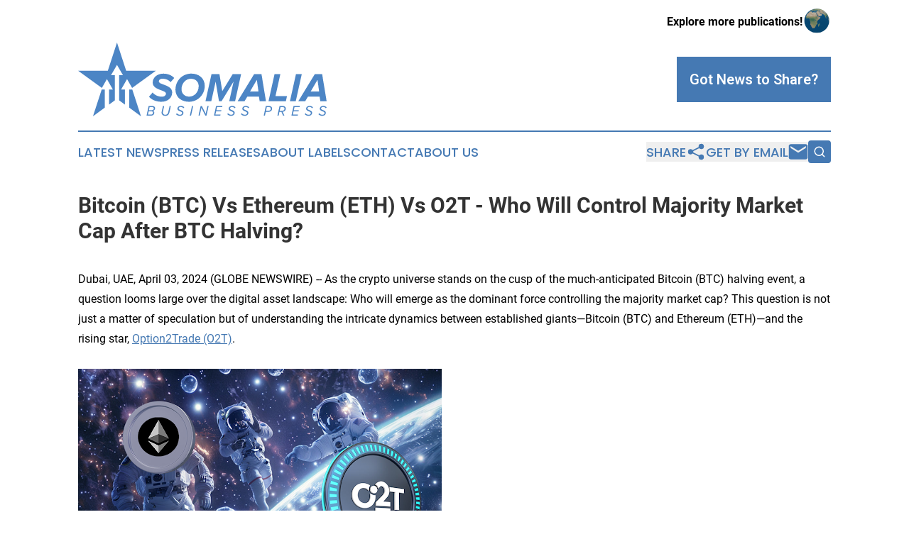

--- FILE ---
content_type: text/html;charset=utf-8
request_url: https://www.somaliabusinesspress.com/article/700838348-bitcoin-btc-vs-ethereum-eth-vs-o2t-who-will-control-majority-market-cap-after-btc-halving
body_size: 8504
content:
<!DOCTYPE html>
<html lang="en">
<head>
  <title>Bitcoin (BTC) Vs Ethereum (ETH) Vs O2T - Who Will Control Majority Market Cap After BTC Halving? | Somalia Business Press</title>
  <meta charset="utf-8">
  <meta name="viewport" content="width=device-width, initial-scale=1">
    <meta name="description" content="Somalia Business Press is an online news publication focusing on business &amp; economy in the Somalia: Fresh business and economy news from Somalia">
    <link rel="icon" href="https://cdn.newsmatics.com/agp/sites/somaliabusinesspress-favicon-1.png" type="image/png">
  <meta name="csrf-token" content="SwD19CYnMWORhuWwQfOuMjWhJ09-On4Mm3XBt11hMeY=">
  <meta name="csrf-param" content="authenticity_token">
  <link href="/css/styles.min.css?v1d0b8e25eaccc1ca72b30a2f13195adabfa54991" rel="stylesheet" data-turbo-track="reload">
  <link rel="stylesheet" href="/plugins/vanilla-cookieconsent/cookieconsent.css?v1d0b8e25eaccc1ca72b30a2f13195adabfa54991">
  
<style type="text/css">
    :root {
        --color-primary-background: rgba(69, 121, 179, 0.3);
        --color-primary: #4579b3;
        --color-secondary: #996d3b;
    }
</style>

  <script type="importmap">
    {
      "imports": {
          "adController": "/js/controllers/adController.js?v1d0b8e25eaccc1ca72b30a2f13195adabfa54991",
          "alertDialog": "/js/controllers/alertDialog.js?v1d0b8e25eaccc1ca72b30a2f13195adabfa54991",
          "articleListController": "/js/controllers/articleListController.js?v1d0b8e25eaccc1ca72b30a2f13195adabfa54991",
          "dialog": "/js/controllers/dialog.js?v1d0b8e25eaccc1ca72b30a2f13195adabfa54991",
          "flashMessage": "/js/controllers/flashMessage.js?v1d0b8e25eaccc1ca72b30a2f13195adabfa54991",
          "gptAdController": "/js/controllers/gptAdController.js?v1d0b8e25eaccc1ca72b30a2f13195adabfa54991",
          "hamburgerController": "/js/controllers/hamburgerController.js?v1d0b8e25eaccc1ca72b30a2f13195adabfa54991",
          "labelsDescription": "/js/controllers/labelsDescription.js?v1d0b8e25eaccc1ca72b30a2f13195adabfa54991",
          "searchController": "/js/controllers/searchController.js?v1d0b8e25eaccc1ca72b30a2f13195adabfa54991",
          "videoController": "/js/controllers/videoController.js?v1d0b8e25eaccc1ca72b30a2f13195adabfa54991",
          "navigationController": "/js/controllers/navigationController.js?v1d0b8e25eaccc1ca72b30a2f13195adabfa54991"          
      }
    }
  </script>
  <script>
      (function(w,d,s,l,i){w[l]=w[l]||[];w[l].push({'gtm.start':
      new Date().getTime(),event:'gtm.js'});var f=d.getElementsByTagName(s)[0],
      j=d.createElement(s),dl=l!='dataLayer'?'&l='+l:'';j.async=true;
      j.src='https://www.googletagmanager.com/gtm.js?id='+i+dl;
      f.parentNode.insertBefore(j,f);
      })(window,document,'script','dataLayer','GTM-KGCXW2X');
  </script>

  <script>
    window.dataLayer.push({
      'cookie_settings': 'delta'
    });
  </script>
</head>
<body class="df-5 is-subpage">
<noscript>
  <iframe src="https://www.googletagmanager.com/ns.html?id=GTM-KGCXW2X"
          height="0" width="0" style="display:none;visibility:hidden"></iframe>
</noscript>
<div class="layout">

  <!-- Top banner -->
  <div class="max-md:hidden w-full content universal-ribbon-inner flex justify-end items-center">
    <a href="https://www.affinitygrouppublishing.com/" target="_blank" class="brands">
      <span class="font-bold text-black">Explore more publications!</span>
      <div>
        <img src="/images/globe.png" height="40" width="40" class="icon-globe"/>
      </div>
    </a>
  </div>
  <header data-controller="hamburger">
  <div class="content">
    <div class="header-top">
      <div class="flex gap-2 masthead-container justify-between items-center">
        <div class="mr-4 logo-container">
          <a href="/">
              <img src="https://cdn.newsmatics.com/agp/sites/somaliabusinesspress-logo-1.svg" alt="Somalia Business Press"
                class="max-md:!h-[60px] lg:!max-h-[115px]" height="119"
                width="auto" />
          </a>
        </div>
        <button class="hamburger relative w-8 h-6">
          <span aria-hidden="true"
            class="block absolute h-[2px] w-9 bg-[--color-primary] transform transition duration-500 ease-in-out -translate-y-[15px]"></span>
          <span aria-hidden="true"
            class="block absolute h-[2px] w-7 bg-[--color-primary] transform transition duration-500 ease-in-out translate-x-[7px]"></span>
          <span aria-hidden="true"
            class="block absolute h-[2px] w-9 bg-[--color-primary] transform transition duration-500 ease-in-out translate-y-[15px]"></span>
        </button>
        <a href="/submit-news" class="max-md:hidden button button-upload-content button-primary w-fit">
          <span>Got News to Share?</span>
        </a>
      </div>
      <!--  Screen size line  -->
      <div class="absolute bottom-0 -ml-[20px] w-screen h-[1px] bg-[--color-primary] z-50 md:hidden">
      </div>
    </div>
    <!-- Navigation bar -->
    <div class="navigation is-hidden-on-mobile" id="main-navigation">
      <div class="w-full md:hidden">
        <div data-controller="search" class="relative w-full">
  <div data-search-target="form" class="relative active">
    <form data-action="submit->search#performSearch" class="search-form">
      <input type="text" name="query" placeholder="Search..." data-search-target="input" class="search-input md:hidden" />
      <button type="button" data-action="click->search#toggle" data-search-target="icon" class="button-search">
        <img height="18" width="18" src="/images/search.svg" />
      </button>
    </form>
  </div>
</div>

      </div>
      <nav class="navigation-part">
          <a href="/latest-news" class="nav-link">
            Latest News
          </a>
          <a href="/press-releases" class="nav-link">
            Press Releases
          </a>
          <a href="/about-labels" class="nav-link">
            About Labels
          </a>
          <a href="/contact" class="nav-link">
            Contact
          </a>
          <a href="/about" class="nav-link">
            About Us
          </a>
      </nav>
      <div class="w-full md:w-auto md:justify-end">
        <div data-controller="navigation" class="header-actions hidden">
  <button class="nav-link flex gap-1 items-center" onclick="window.ShareDialog.openDialog()">
    <span data-navigation-target="text">
      Share
    </span>
    <span class="icon-share"></span>
  </button>
  <button onclick="window.AlertDialog.openDialog()" class="nav-link nav-link-email flex items-center gap-1.5">
    <span data-navigation-target="text">
      Get by Email
    </span>
    <span class="icon-mail"></span>
  </button>
  <div class="max-md:hidden">
    <div data-controller="search" class="relative w-full">
  <div data-search-target="form" class="relative active">
    <form data-action="submit->search#performSearch" class="search-form">
      <input type="text" name="query" placeholder="Search..." data-search-target="input" class="search-input md:hidden" />
      <button type="button" data-action="click->search#toggle" data-search-target="icon" class="button-search">
        <img height="18" width="18" src="/images/search.svg" />
      </button>
    </form>
  </div>
</div>

  </div>
</div>

      </div>
      <a href="/submit-news" class="md:hidden uppercase button button-upload-content button-primary w-fit">
        <span>Got News to Share?</span>
      </a>
      <a href="https://www.affinitygrouppublishing.com/" target="_blank" class="nav-link-agp">
        Explore more publications!
        <img src="/images/globe.png" height="35" width="35" />
      </a>
    </div>
  </div>
</header>

  <div id="main-content" class="content">
    <div id="flash-message"></div>
    <h1>Bitcoin (BTC) Vs Ethereum (ETH) Vs O2T - Who Will Control Majority Market Cap After BTC Halving?</h1>
<div class="press-release">
  
      <p>Dubai, UAE, April  03, 2024  (GLOBE NEWSWIRE) -- As the crypto universe stands on the cusp of the much-anticipated Bitcoin (BTC) halving event, a question looms large over the digital asset landscape: Who will emerge as the dominant force controlling the majority market cap? This question is not just a matter of speculation but of understanding the intricate dynamics between established giants&#x2014;Bitcoin (BTC) and Ethereum (ETH)&#x2014;and the rising star,&#xA0;<a href="https://www.globenewswire.com/Tracker?data=LL_DELNtzgQE8-m1NJqiRNjhrhqVaGvRceEpuYE7ZEKbdEWRAYYszYLrBr1U39HvkluU05Agu7EXleRQMHuLd_crUW4BmytZ5jPoWP_qfko=" rel="nofollow" target="_blank"><u>Option2Trade (O2T)</u></a>.<br><br><img src="https://blockchainwire.s3.amazonaws.com/Proleoio/editor_image/4c677a06-735c-4b8c-a3dc-42a7ed344c01.png"><br><br> </p>  <p><b>Bitcoin (BTC): The Original Cryptocurrency's Halving Anticipation</b></p>  <p><a href="https://www.globenewswire.com/Tracker?data=D1TDyhnNo-nBQKBnhgJkghIlm6vZSpkkFFkhXaL8DPF454-ncnKHN847wzzaI6UJ8BTvh7VxjQDEP1vnN403U-g6X-MvwIQQi78EMDVjqJu7HkJPDUdcVK4sK-ihlN1P" rel="nofollow" target="_blank"><u>Bitcoin (BTC)</u></a>, the progenitor of the cryptocurrency revolution, has historically seen significant price movements in the aftermath of its halving events. These occasions, which halve the reward for mining new blocks, effectively reduce the new supply of Bitcoin (BTC), often leading to bullish market sentiment. However, as Bitcoin matures, the question arises: Can Bitcoin (BTC) maintain its dominance, or will its growth be outpaced by newer, more versatile cryptocurrencies?</p>  <p><b>Ethereum (ETH): The Platform for Decentralized Revolution</b></p>  <p><a href="https://www.globenewswire.com/Tracker?data=vM5qax721Rl5gjO2-33fXVf5Qb39EfvSf-0iLa2TiLcUaRJZhBN-5n5eauZ0Pu9ttxdhT3xjW4YFRtHVPTK27xA5MCbax1L_eo8PFHnE7T-pXLY29yOxHeqOxiBrRhYl" rel="nofollow" target="_blank"><u>Ethereum (ETH)</u></a>&#xA0;has carved its niche not just as a cryptocurrency but as a foundational technology enabling decentralized applications (DApps) and smart contracts. This versatility has positioned Ethereum (ETH) as a leading player in the DeFi sector, NFT market, and beyond. As Ethereum (ETH) continues to evolve, particularly with its transition to Ethereum 2.0 and proof-of-stake (PoS), it solidifies its case as a strong contender for a significant share of the market cap.</p>  <p><b>Option2Trade (O2T): A New Challenger Emerges</b></p>  <p>Enter&#xA0;<a href="https://www.globenewswire.com/Tracker?data=LL_DELNtzgQE8-m1NJqiRM_NYSbjqotLx8KPl_MVFEU7Ou3MxkZsQ8_VvBUCwdh6mfx6yu0CVEsETMXQTcyy9gV0Kprwor9W4Z7Pi9W1BCk=" rel="nofollow" target="_blank"><u>Option2Trade (O2T),</u></a>&#xA0;a cryptocurrency that merges the traditional financial world with the burgeoning realm of digital assets through A.I.-powered trading and investment tools. O2T aims to democratize access to sophisticated trading strategies, previously the purview of hedge funds and high-net-worth investors. With a focus on transparency, efficiency, and accessibility, O2T is not just another digital currency; it's a bridge to a new era of finance.</p>  <p> <br> </p>  <p align="center"><a href="https://www.globenewswire.com/Tracker?data=QYLECicRLmr88fC__so1U1YYuOF5cW1uAaDghYyKvtHUG8IcjshhG0mQy9WHG7fVgjzq6g2dvWda9dD48dVU4A==" rel="nofollow" target="_blank"><img height="52" src="https://blockchainwire.s3.amazonaws.com/Proleoio/editor_image/49d621c3-d79b-4aaa-9f29-add06fc37b1a.png" width="297"></a><br></p>  <p><b>The Battle for Market Dominance</b></p>  <p>The battle for market dominance post-BTC halving is not merely about price speculation; it's about utility, innovation, and the ability to meet the evolving needs of a diverse user base.&#xA0;<a href="https://www.globenewswire.com/Tracker?data=[base64]" rel="nofollow" target="_blank"><u>Bitcoin (BTC)</u></a>, with its store of value proposition, remains a formidable force, potentially benefiting from the halving's supply squeeze. However, its relatively limited use case as a digital gold places it at a certain disadvantage against platforms offering broader applications.</p>  <p><a href="https://www.globenewswire.com/Tracker?data=[base64]" rel="nofollow" target="_blank"><u>Ethereum (ETH)</u></a>, with its ecosystem of DApps, smart contracts, and an ambitious roadmap, presents a compelling case for long-term growth. Its shift to PoS is anticipated to address scalability and energy consumption concerns, potentially attracting a larger user base and increasing its market cap share.</p>  <p><a href="https://www.globenewswire.com/Tracker?data=LL_DELNtzgQE8-m1NJqiREQ4pAizKnprV3zJjtqRe86Da0cXDG6dO1NiSZmALBuanaZbBnXhsjp1NLND-8Vk5YZEkQe4gSHaBNwccbavc8c=" rel="nofollow" target="_blank"><u>Option2Trade (O2T),</u></a>&#xA0;while a newer entrant, distinguishes itself by leveraging A.I. to enhance the crypto trading experience. By providing actionable insights, risk management tools, and a user-friendly platform, O2T positions itself as a catalyst for bringing traditional finance enthusiasts into the crypto space. This unique proposition could see O2T capturing a significant portion of the market cap, particularly among investors seeking a blend of innovation and practical utility.</p>  <p> <br> </p>  <p align="center"><a href="https://www.globenewswire.com/Tracker?data=z4bQ6lHzu8Acr6IQKbs7LuufwQkL7OBcxkuI_61H6KW-CbxBZuNzOirshCbaqBlRd0jGykBNBpiUa-mulPnFTg==" rel="nofollow" target="_blank"><img src="https://blockchainwire.s3.amazonaws.com/Proleoio/editor_image/f8c7c225-d223-41a8-bc47-ad7eaecbc8f9.png" width="297"></a><br></p>    <p><b>Conclusion</b></p>  <p>As the Bitcoin (BTC) halving approaches, the crypto community watches eagerly to see how the event will reshape market dynamics. While Bitcoin (BTC) and Ethereum (ETH) have established themselves as titans within the space,&#xA0;<a href="https://www.globenewswire.com/Tracker?data=LL_DELNtzgQE8-m1NJqiRE7k8C0zruUl04Kzqt4iqf9SCU_WCibJuBxwJg1cNKopUcLiv_M1f-vsa82XkseuATSKJFUsUytbv3QdPSdl9Rk=" rel="nofollow" target="_blank"><u>Option2Trade (O2T)</u></a>&#xA0;represents the evolving nature of digital assets&#x2014;where utility, accessibility, and technological advancement converge. The question of who will control the majority market cap after the Bitcoin (BTC) halving is more than a competition; it's a reflection of the cryptocurrency ecosystem's ongoing evolution. As these three contenders vie for dominance, the broader implication is clear: the future of finance is digital, decentralized, and diverse.</p>  <p><b>For more information on the Option2Trade (O2T) (O2T) Presale: <br></b></p>  <p>Use promo code&#xA0;<b>O2TLaunch</b>&#xA0;to get 15% bonus</p>  <p>Visit&#xA0;<a href="https://www.globenewswire.com/Tracker?data=LL_DELNtzgQE8-m1NJqiREYqapuS7k-ECX5RFBmM7lLRAchcnU6HqC-eQNfUaBzxs9CUibd_5doFJmX-gwPXOS7U0ZBYfE4WSByh71mO5SKCMae6gl0aqSZ2voclg7aO" rel="nofollow" target="_blank"><u>Option2Trade (O2T) (O2T)</u></a><br></p>  <p><b>Join and become a community member: <br></b></p>  <p><a href="https://www.globenewswire.com/Tracker?data=g-OFF1XKWUI3S9iBX1wxZqZUR7ogHchgxMfgLrSmwnskXDW9UVtqti3ZVTmcW8bywzT-daeH4YS0pya-Oo94mtjjNAb04b73ydcmRVgFP2A=" rel="nofollow" target="_blank"><u>https://t.me/O2TOfficial</u></a>&#xA0;<br><a href="https://www.globenewswire.com/Tracker?data=g-OFF1XKWUI3S9iBX1wxZmeGEsQyTLZwtDOHCS-9sGlWaO8md-zH5LtgwiHdZW_CF2F8SqZinyx7QiXFZwfNwf4yWbrKf2XfCS38ty12bVCySOJLfcEAAwnm7NfZE4OvnK4F7um6IxRmcIeo_0uu9g==" rel="nofollow" target="_blank"><u>https://twitter.com/Option2Trade (O2T)</u></a><br></p>  <p> <br><br>Disclaimer:&#xA0;The  information provided in this press release is not a solicitation for  investment, nor is it intended as investment advice, financial advice,  or trading advice. It is strongly recommended you practice due  diligence, including consultation with a professional financial advisor,  before investing in or trading cryptocurrency and securities.</p> <img class="__GNW8366DE3E__IMG" src="https://www.globenewswire.com/newsroom/ti?nf=OTA4Mzk4MyM2MTg1NTc1IzUwMDEyMTk4OA=="> <br><img src="https://ml.globenewswire.com/media/NjFmYTQ4OTQtNGQ4YS00YTQxLWFiYmEtNDBkZTg5Nzc3NTRlLTUwMDEyMTk4OA==/tiny/Option2Trade.png" referrerpolicy="no-referrer-when-downgrade"><pre>Alan smith
Support at option2tradepresale.com</pre>
<p><a href="https://www.globenewswire.com/NewsRoom/AttachmentNg/f19613c0-2437-46fe-9ebe-8727d5d183da" rel="nofollow"><img src="https://ml.globenewswire.com/media/f19613c0-2437-46fe-9ebe-8727d5d183da/small/option2trade-logo-jpg.jpg" border="0" width="150" height="150" alt="Primary Logo"></a></p>
    <p>
  Legal Disclaimer:
</p>
<p>
  EIN Presswire provides this news content "as is" without warranty of any kind. We do not accept any responsibility or liability
  for the accuracy, content, images, videos, licenses, completeness, legality, or reliability of the information contained in this
  article. If you have any complaints or copyright issues related to this article, kindly contact the author above.
</p>
<img class="prtr" src="https://www.einpresswire.com/tracking/article.gif?t=5&a=OhPikV1zOKmh0IVE&i=NtmYWlmm5gorO9oC" alt="">
</div>

  </div>
</div>
<footer class="footer footer-with-line">
  <div class="content flex flex-col">
    <p class="footer-text text-sm mb-4 order-2 lg:order-1">© 1995-2026 Newsmatics Inc. dba Affinity Group Publishing &amp; Somalia Business Press. All Rights Reserved.</p>
    <div class="footer-nav lg:mt-2 mb-[30px] lg:mb-0 flex gap-7 flex-wrap justify-center order-1 lg:order-2">
        <a href="/about" class="footer-link">About</a>
        <a href="/archive" class="footer-link">Press Release Archive</a>
        <a href="/submit-news" class="footer-link">Submit Press Release</a>
        <a href="/legal/terms" class="footer-link">Terms &amp; Conditions</a>
        <a href="/legal/dmca" class="footer-link">Copyright/DMCA Policy</a>
        <a href="/legal/privacy" class="footer-link">Privacy Policy</a>
        <a href="/contact" class="footer-link">Contact</a>
    </div>
  </div>
</footer>
<div data-controller="dialog" data-dialog-url-value="/" data-action="click->dialog#clickOutside">
  <dialog
    class="modal-shadow fixed backdrop:bg-black/20 z-40 text-left bg-white rounded-full w-[350px] h-[350px] overflow-visible"
    data-dialog-target="modal"
  >
    <div class="text-center h-full flex items-center justify-center">
      <button data-action="click->dialog#close" type="button" class="modal-share-close-button">
        ✖
      </button>
      <div>
        <div class="mb-4">
          <h3 class="font-bold text-[28px] mb-3">Share us</h3>
          <span class="text-[14px]">on your social networks:</span>
        </div>
        <div class="flex gap-6 justify-center text-center">
          <a href="https://www.facebook.com/sharer.php?u=https://www.somaliabusinesspress.com" class="flex flex-col items-center font-bold text-[#4a4a4a] text-sm" target="_blank">
            <span class="h-[55px] flex items-center">
              <img width="40px" src="/images/fb.png" alt="Facebook" class="mb-2">
            </span>
            <span class="text-[14px]">
              Facebook
            </span>
          </a>
          <a href="https://www.linkedin.com/sharing/share-offsite/?url=https://www.somaliabusinesspress.com" class="flex flex-col items-center font-bold text-[#4a4a4a] text-sm" target="_blank">
            <span class="h-[55px] flex items-center">
              <img width="40px" height="40px" src="/images/linkedin.png" alt="LinkedIn" class="mb-2">
            </span>
            <span class="text-[14px]">
            LinkedIn
            </span>
          </a>
        </div>
      </div>
    </div>
  </dialog>
</div>

<div data-controller="alert-dialog" data-action="click->alert-dialog#clickOutside">
  <dialog
    class="fixed backdrop:bg-black/20 modal-shadow z-40 text-left bg-white rounded-full w-full max-w-[450px] aspect-square overflow-visible"
    data-alert-dialog-target="modal">
    <div class="flex items-center text-center -mt-4 h-full flex-1 p-8 md:p-12">
      <button data-action="click->alert-dialog#close" type="button" class="modal-close-button">
        ✖
      </button>
      <div class="w-full" data-alert-dialog-target="subscribeForm">
        <img class="w-8 mx-auto mb-4" src="/images/agps.svg" alt="AGPs" />
        <p class="md:text-lg">Get the latest news on this topic.</p>
        <h3 class="dialog-title mt-4">SIGN UP FOR FREE TODAY</h3>
        <form data-action="submit->alert-dialog#submit" method="POST" action="/alerts">
  <input type="hidden" name="authenticity_token" value="SwD19CYnMWORhuWwQfOuMjWhJ09-On4Mm3XBt11hMeY=">

  <input data-alert-dialog-target="fullnameInput" type="text" name="fullname" id="fullname" autocomplete="off" tabindex="-1">
  <label>
    <input data-alert-dialog-target="emailInput" placeholder="Email address" name="email" type="email"
      value=""
      class="rounded-xs mb-2 block w-full bg-white px-4 py-2 text-gray-900 border-[1px] border-solid border-gray-600 focus:border-2 focus:border-gray-800 placeholder:text-gray-400"
      required>
  </label>
  <div class="text-red-400 text-sm" data-alert-dialog-target="errorMessage"></div>

  <input data-alert-dialog-target="timestampInput" type="hidden" name="timestamp" value="1769263127" autocomplete="off" tabindex="-1">

  <input type="submit" value="Sign Up"
    class="!rounded-[3px] w-full mt-2 mb-4 bg-primary px-5 py-2 leading-5 font-semibold text-white hover:color-primary/75 cursor-pointer">
</form>
<a data-action="click->alert-dialog#close" class="text-black underline hover:no-underline inline-block mb-4" href="#">No Thanks</a>
<p class="text-[15px] leading-[22px]">
  By signing to this email alert, you<br /> agree to our
  <a href="/legal/terms" class="underline text-primary hover:no-underline" target="_blank">Terms & Conditions</a>
</p>

      </div>
      <div data-alert-dialog-target="checkEmail" class="hidden">
        <img class="inline-block w-9" src="/images/envelope.svg" />
        <h3 class="dialog-title">Check Your Email</h3>
        <p class="text-lg mb-12">We sent a one-time activation link to <b data-alert-dialog-target="userEmail"></b>.
          Just click on the link to
          continue.</p>
        <p class="text-lg">If you don't see the email in your inbox, check your spam folder or <a
            class="underline text-primary hover:no-underline" data-action="click->alert-dialog#showForm" href="#">try
            again</a>
        </p>
      </div>

      <!-- activated -->
      <div data-alert-dialog-target="activated" class="hidden">
        <img class="w-8 mx-auto mb-4" src="/images/agps.svg" alt="AGPs" />
        <h3 class="dialog-title">SUCCESS</h3>
        <p class="text-lg">You have successfully confirmed your email and are subscribed to <b>
            Somalia Business Press
          </b> daily
          news alert.</p>
      </div>
      <!-- alreadyActivated -->
      <div data-alert-dialog-target="alreadyActivated" class="hidden">
        <img class="w-8 mx-auto mb-4" src="/images/agps.svg" alt="AGPs" />
        <h3 class="dialog-title">Alert was already activated</h3>
        <p class="text-lg">It looks like you have already confirmed and are receiving the <b>
            Somalia Business Press
          </b> daily news
          alert.</p>
      </div>
      <!-- activateErrorMessage -->
      <div data-alert-dialog-target="activateErrorMessage" class="hidden">
        <img class="w-8 mx-auto mb-4" src="/images/agps.svg" alt="AGPs" />
        <h3 class="dialog-title">Oops!</h3>
        <p class="text-lg mb-4">It looks like something went wrong. Please try again.</p>
        <form data-action="submit->alert-dialog#submit" method="POST" action="/alerts">
  <input type="hidden" name="authenticity_token" value="SwD19CYnMWORhuWwQfOuMjWhJ09-On4Mm3XBt11hMeY=">

  <input data-alert-dialog-target="fullnameInput" type="text" name="fullname" id="fullname" autocomplete="off" tabindex="-1">
  <label>
    <input data-alert-dialog-target="emailInput" placeholder="Email address" name="email" type="email"
      value=""
      class="rounded-xs mb-2 block w-full bg-white px-4 py-2 text-gray-900 border-[1px] border-solid border-gray-600 focus:border-2 focus:border-gray-800 placeholder:text-gray-400"
      required>
  </label>
  <div class="text-red-400 text-sm" data-alert-dialog-target="errorMessage"></div>

  <input data-alert-dialog-target="timestampInput" type="hidden" name="timestamp" value="1769263127" autocomplete="off" tabindex="-1">

  <input type="submit" value="Sign Up"
    class="!rounded-[3px] w-full mt-2 mb-4 bg-primary px-5 py-2 leading-5 font-semibold text-white hover:color-primary/75 cursor-pointer">
</form>
<a data-action="click->alert-dialog#close" class="text-black underline hover:no-underline inline-block mb-4" href="#">No Thanks</a>
<p class="text-[15px] leading-[22px]">
  By signing to this email alert, you<br /> agree to our
  <a href="/legal/terms" class="underline text-primary hover:no-underline" target="_blank">Terms & Conditions</a>
</p>

      </div>

      <!-- deactivated -->
      <div data-alert-dialog-target="deactivated" class="hidden">
        <img class="w-8 mx-auto mb-4" src="/images/agps.svg" alt="AGPs" />
        <h3 class="dialog-title">You are Unsubscribed!</h3>
        <p class="text-lg">You are no longer receiving the <b>
            Somalia Business Press
          </b>daily news alert.</p>
      </div>
      <!-- alreadyDeactivated -->
      <div data-alert-dialog-target="alreadyDeactivated" class="hidden">
        <img class="w-8 mx-auto mb-4" src="/images/agps.svg" alt="AGPs" />
        <h3 class="dialog-title">You have already unsubscribed!</h3>
        <p class="text-lg">You are no longer receiving the <b>
            Somalia Business Press
          </b> daily news alert.</p>
      </div>
      <!-- deactivateErrorMessage -->
      <div data-alert-dialog-target="deactivateErrorMessage" class="hidden">
        <img class="w-8 mx-auto mb-4" src="/images/agps.svg" alt="AGPs" />
        <h3 class="dialog-title">Oops!</h3>
        <p class="text-lg">Try clicking the Unsubscribe link in the email again and if it still doesn't work, <a
            href="/contact">contact us</a></p>
      </div>
    </div>
  </dialog>
</div>

<script src="/plugins/vanilla-cookieconsent/cookieconsent.umd.js?v1d0b8e25eaccc1ca72b30a2f13195adabfa54991"></script>
  <script src="/js/cookieconsent.js?v1d0b8e25eaccc1ca72b30a2f13195adabfa54991"></script>

<script type="module" src="/js/app.js?v1d0b8e25eaccc1ca72b30a2f13195adabfa54991"></script>
</body>
</html>


--- FILE ---
content_type: image/svg+xml
request_url: https://cdn.newsmatics.com/agp/sites/somaliabusinesspress-logo-1.svg
body_size: 7824
content:
<?xml version="1.0" encoding="UTF-8" standalone="no"?>
<svg
   xmlns:dc="http://purl.org/dc/elements/1.1/"
   xmlns:cc="http://creativecommons.org/ns#"
   xmlns:rdf="http://www.w3.org/1999/02/22-rdf-syntax-ns#"
   xmlns:svg="http://www.w3.org/2000/svg"
   xmlns="http://www.w3.org/2000/svg"
   version="1.1"
   id="Layer_1"
   x="0px"
   y="0px"
   width="400.142"
   height="119.032"
   viewBox="0 0 400.142 119.032"
   enable-background="new 0 0 720 720"
   xml:space="preserve"><metadata
   id="metadata65"><rdf:RDF><cc:Work
       rdf:about=""><dc:format>image/svg+xml</dc:format><dc:type
         rdf:resource="http://purl.org/dc/dcmitype/StillImage" /></cc:Work></rdf:RDF></metadata><defs
   id="defs63" />
<g
   id="g58"
   transform="translate(-159.929,-300.484)">
	<g
   id="g18">
		<g
   id="g16">
			<path
   fill="#4c85c5"
   d="m 274.103,387.963 5.802,-6.857 c 3.033,4.088 8.77,6.857 14.835,6.857 4.681,0 6.593,-2.77 6.593,-5.012 0,-6.132 -21.363,-5.208 -21.363,-17.935 0,-7.252 6.33,-14.307 17.209,-14.307 6.989,0 13.583,2.571 17.473,7.12 l -5.802,6.594 c -3.296,-3.823 -8.638,-5.604 -13.121,-5.604 -3.362,0 -5.868,2.109 -5.868,4.482 0,5.672 21.495,5.076 21.495,17.803 0,8.11 -6.461,15.033 -17.341,15.033 -8.637,0.002 -16.22,-3.361 -19.912,-8.174 z"
   id="path2" />
			<path
   fill="#4c85c5"
   d="m 316.635,376.425 c 0,-14.375 11.077,-25.781 25.583,-25.781 12.132,0 21.561,7.648 21.561,19.649 0,14.373 -11.011,25.846 -25.517,25.846 -12.199,0 -21.627,-7.649 -21.627,-19.714 z m 37.385,-5.475 c 0,-7.384 -5.34,-11.998 -12.396,-11.998 -8.506,0 -15.231,7.449 -15.231,16.879 0,7.45 5.341,11.999 12.396,11.999 8.44,0 15.231,-7.45 15.231,-16.88 z"
   id="path4" />
			<path
   fill="#4c85c5"
   d="m 403.213,395.348 6.989,-31.715 -19.385,31.715 h -4.088 l -5.406,-31.715 -6.988,31.715 h -9.364 l 9.693,-43.979 h 12.791 l 4.55,27.494 16.813,-27.494 h 13.518 l -9.693,43.979 z"
   id="path6" />
			<path
   fill="#4c85c5"
   d="m 452.21,395.348 -1.122,-7.451 h -18.856 l -4.419,7.451 h -11.142 l 26.702,-43.979 h 11.737 l 7.253,43.979 z m -4.55,-34.616 -11.012,18.923 h 13.648 z"
   id="path8" />
			<path
   fill="#4c85c5"
   d="m 466.455,395.348 9.692,-43.979 h 9.364 l -7.848,35.736 h 18.528 l -1.78,8.242 h -27.956 z"
   id="path10" />
			<path
   fill="#4c85c5"
   d="m 500.943,395.348 9.692,-43.979 h 9.362 l -9.692,43.979 z"
   id="path12" />
			<path
   fill="#4c85c5"
   d="m 549.868,395.348 -1.121,-7.451 h -18.858 l -4.417,7.451 h -11.143 l 26.703,-43.979 h 11.736 l 7.253,43.979 z m -4.55,-34.616 -11.011,18.923 h 13.648 z"
   id="path14" />
		</g>
	</g>
	<g
   id="g48">
		<g
   id="g46">
			<path
   fill="#4c85c5"
   d="m 270.039,418.592 3.422,-15.53 h 6.45 c 2.281,0 3.958,1.49 3.958,3.563 0,2.211 -1.676,3.957 -3.609,4.168 1.351,0.349 2.282,1.746 2.282,3.188 0,2.283 -1.653,4.61 -5.308,4.61 h -7.195 z m 10.524,-4.749 c 0,-1.327 -0.932,-2.329 -2.491,-2.329 h -4.563 l -1.188,5.355 h 4.866 c 2.211,0 3.376,-1.466 3.376,-3.026 z m 1.21,-6.939 c 0,-1.211 -1.048,-2.117 -2.352,-2.117 h -4.4 l -1.117,5.004 h 4.819 c 2.282,0 3.05,-1.514 3.05,-2.887 z"
   id="path20" />
			<path
   fill="#4c85c5"
   d="m 294.284,413.703 c 0,-0.397 0.069,-0.861 0.117,-1.142 l 2.095,-9.5 h 1.933 l -2.072,9.454 c -0.047,0.186 -0.117,0.559 -0.117,0.977 0,2.119 1.467,3.655 4.098,3.655 2.841,0 4.167,-1.769 4.796,-4.632 l 2.095,-9.454 h 1.932 l -2.072,9.478 c -0.861,3.817 -2.607,6.333 -6.752,6.333 -3.841,0 -6.053,-2.027 -6.053,-5.169 z"
   id="path22" />
			<path
   fill="#4c85c5"
   d="m 317.576,416.1 1.327,-1.396 c 1.071,1.49 2.934,2.443 5.122,2.443 2.421,0 3.423,-1.582 3.423,-2.886 0,-3.051 -7.707,-2.491 -7.707,-6.916 0,-2.397 2.282,-4.516 5.495,-4.516 2.398,0 4.518,0.931 5.611,2.445 l -1.327,1.35 c -1.024,-1.42 -2.794,-2.095 -4.493,-2.095 -1.816,0 -3.213,1.233 -3.213,2.561 0,2.794 7.706,2.398 7.706,6.868 0,2.468 -2.001,4.913 -5.657,4.913 -2.795,0.001 -5.217,-1.186 -6.287,-2.771 z"
   id="path24" />
			<path
   fill="#4c85c5"
   d="m 339.794,418.592 3.423,-15.53 h 1.932 l -3.422,15.53 z"
   id="path26" />
			<path
   fill="#4c85c5"
   d="m 364.735,418.592 -6.263,-12.666 -2.794,12.666 h -1.933 l 3.422,-15.53 h 1.979 l 6.193,12.434 2.747,-12.434 h 1.933 l -3.423,15.53 z"
   id="path28" />
			<path
   fill="#4c85c5"
   d="m 378.621,418.592 3.423,-15.53 h 10.174 l -0.372,1.726 h -8.242 l -1.117,5.004 h 8.078 l -0.372,1.723 h -8.103 l -1.188,5.355 h 8.266 l -0.373,1.723 h -10.174 z"
   id="path30" />
			<path
   fill="#4c85c5"
   d="m 400.072,416.1 1.326,-1.396 c 1.07,1.49 2.934,2.443 5.122,2.443 2.422,0 3.423,-1.582 3.423,-2.886 0,-3.051 -7.706,-2.491 -7.706,-6.916 0,-2.397 2.28,-4.516 5.494,-4.516 2.398,0 4.517,0.931 5.611,2.445 l -1.327,1.35 c -1.024,-1.42 -2.794,-2.095 -4.493,-2.095 -1.816,0 -3.214,1.233 -3.214,2.561 0,2.794 7.707,2.398 7.707,6.868 0,2.468 -2.003,4.913 -5.658,4.913 -2.794,0.001 -5.214,-1.186 -6.285,-2.771 z"
   id="path32" />
			<path
   fill="#4c85c5"
   d="m 422.104,416.1 1.328,-1.396 c 1.07,1.49 2.933,2.443 5.122,2.443 2.422,0 3.422,-1.582 3.422,-2.886 0,-3.051 -7.706,-2.491 -7.706,-6.916 0,-2.397 2.281,-4.516 5.495,-4.516 2.397,0 4.516,0.931 5.61,2.445 l -1.326,1.35 c -1.024,-1.42 -2.794,-2.095 -4.495,-2.095 -1.815,0 -3.212,1.233 -3.212,2.561 0,2.794 7.707,2.398 7.707,6.868 0,2.468 -2.003,4.913 -5.658,4.913 -2.794,0.001 -5.215,-1.186 -6.287,-2.771 z"
   id="path34" />
			<path
   fill="#4c85c5"
   d="m 458.717,418.592 3.423,-15.53 h 5.773 c 2.677,0 4.308,1.863 4.308,4.029 0,2.353 -1.584,5.332 -5.938,5.332 h -4.284 l -1.35,6.169 z m 7.729,-7.894 c 2.444,0 3.748,-1.605 3.748,-3.469 0,-1.325 -1.07,-2.442 -2.583,-2.442 h -3.912 l -1.327,5.911 z"
   id="path36" />
			<path
   fill="#4c85c5"
   d="m 489.899,418.592 -2.607,-6.169 h -3.26 l -1.327,6.169 h -1.933 l 3.423,-15.53 h 5.704 c 2.235,0 4.399,1.515 4.399,4.052 0,2.864 -2.025,5.005 -5.052,5.216 l 2.794,6.263 h -2.141 z m -1.374,-7.869 c 2.398,0 3.725,-1.561 3.725,-3.445 0,-1.468 -1.304,-2.49 -2.63,-2.49 h -3.866 l -1.326,5.936 h 4.028 0.069 z"
   id="path38" />
			<path
   fill="#4c85c5"
   d="m 503.318,418.592 3.423,-15.53 h 10.174 l -0.372,1.726 h -8.242 l -1.117,5.004 h 8.078 l -0.372,1.723 h -8.103 l -1.188,5.355 h 8.266 l -0.373,1.723 h -10.174 z"
   id="path40" />
			<path
   fill="#4c85c5"
   d="m 524.769,416.1 1.326,-1.396 c 1.071,1.49 2.935,2.443 5.122,2.443 2.422,0 3.423,-1.582 3.423,-2.886 0,-3.051 -7.706,-2.491 -7.706,-6.916 0,-2.397 2.281,-4.516 5.494,-4.516 2.398,0 4.518,0.931 5.612,2.445 l -1.328,1.35 c -1.024,-1.42 -2.794,-2.095 -4.493,-2.095 -1.815,0 -3.214,1.233 -3.214,2.561 0,2.794 7.707,2.398 7.707,6.868 0,2.468 -2.002,4.913 -5.658,4.913 -2.794,0.001 -5.215,-1.186 -6.285,-2.771 z"
   id="path42" />
			<path
   fill="#4c85c5"
   d="m 546.801,416.1 1.327,-1.396 c 1.071,1.49 2.934,2.443 5.122,2.443 2.421,0 3.423,-1.582 3.423,-2.886 0,-3.051 -7.707,-2.491 -7.707,-6.916 0,-2.397 2.282,-4.516 5.495,-4.516 2.398,0 4.517,0.931 5.61,2.445 l -1.327,1.35 c -1.024,-1.42 -2.794,-2.095 -4.493,-2.095 -1.816,0 -3.212,1.233 -3.212,2.561 0,2.794 7.705,2.398 7.705,6.868 0,2.468 -2.001,4.913 -5.656,4.913 -2.794,0.001 -5.215,-1.186 -6.287,-2.771 z"
   id="path44" />
		</g>
	</g>
	<g
   id="g56">
		<polygon
   fill="#4c85c5"
   points="209.744,376.297 209.744,400.689 219.055,393.926 219.055,353.157 212.884,353.157 222.508,336.492 232.131,353.157 225.959,353.157 225.959,393.926 235.27,400.689 235.27,376.297 229.099,376.297 238.722,359.632 246.86,373.724 285.088,345.949 237.28,345.949 222.508,300.484 207.735,345.949 159.929,345.949 198.156,373.724 206.292,359.632 215.916,376.297 "
   id="polygon50" />
		<polygon
   fill="#4c85c5"
   points="261.184,419.516 247.14,376.297 242.174,376.297 242.174,405.706 "
   id="polygon52" />
		<polygon
   fill="#4c85c5"
   points="183.832,419.516 202.841,405.703 202.841,376.297 197.875,376.297 "
   id="polygon54" />
	</g>
</g>
</svg>
